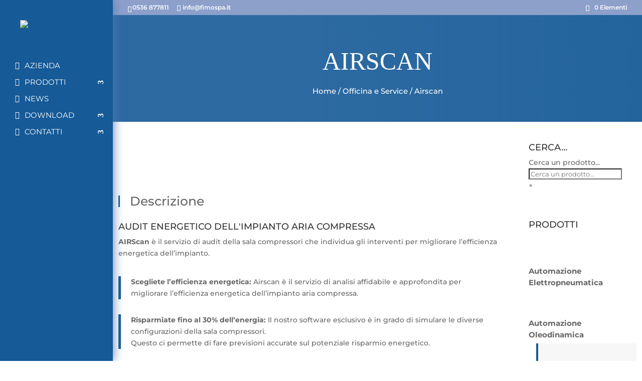

--- FILE ---
content_type: text/html; charset=utf-8
request_url: https://www.google.com/recaptcha/api2/anchor?ar=1&k=6LcDeQEpAAAAAPK1vMTonZedSw--HFOyes1ViFrn&co=aHR0cHM6Ly93d3cuZmltb3NwYS5pdDo0NDM.&hl=en&v=PoyoqOPhxBO7pBk68S4YbpHZ&size=invisible&anchor-ms=20000&execute-ms=30000&cb=xzncdsgl7jg2
body_size: 48560
content:
<!DOCTYPE HTML><html dir="ltr" lang="en"><head><meta http-equiv="Content-Type" content="text/html; charset=UTF-8">
<meta http-equiv="X-UA-Compatible" content="IE=edge">
<title>reCAPTCHA</title>
<style type="text/css">
/* cyrillic-ext */
@font-face {
  font-family: 'Roboto';
  font-style: normal;
  font-weight: 400;
  font-stretch: 100%;
  src: url(//fonts.gstatic.com/s/roboto/v48/KFO7CnqEu92Fr1ME7kSn66aGLdTylUAMa3GUBHMdazTgWw.woff2) format('woff2');
  unicode-range: U+0460-052F, U+1C80-1C8A, U+20B4, U+2DE0-2DFF, U+A640-A69F, U+FE2E-FE2F;
}
/* cyrillic */
@font-face {
  font-family: 'Roboto';
  font-style: normal;
  font-weight: 400;
  font-stretch: 100%;
  src: url(//fonts.gstatic.com/s/roboto/v48/KFO7CnqEu92Fr1ME7kSn66aGLdTylUAMa3iUBHMdazTgWw.woff2) format('woff2');
  unicode-range: U+0301, U+0400-045F, U+0490-0491, U+04B0-04B1, U+2116;
}
/* greek-ext */
@font-face {
  font-family: 'Roboto';
  font-style: normal;
  font-weight: 400;
  font-stretch: 100%;
  src: url(//fonts.gstatic.com/s/roboto/v48/KFO7CnqEu92Fr1ME7kSn66aGLdTylUAMa3CUBHMdazTgWw.woff2) format('woff2');
  unicode-range: U+1F00-1FFF;
}
/* greek */
@font-face {
  font-family: 'Roboto';
  font-style: normal;
  font-weight: 400;
  font-stretch: 100%;
  src: url(//fonts.gstatic.com/s/roboto/v48/KFO7CnqEu92Fr1ME7kSn66aGLdTylUAMa3-UBHMdazTgWw.woff2) format('woff2');
  unicode-range: U+0370-0377, U+037A-037F, U+0384-038A, U+038C, U+038E-03A1, U+03A3-03FF;
}
/* math */
@font-face {
  font-family: 'Roboto';
  font-style: normal;
  font-weight: 400;
  font-stretch: 100%;
  src: url(//fonts.gstatic.com/s/roboto/v48/KFO7CnqEu92Fr1ME7kSn66aGLdTylUAMawCUBHMdazTgWw.woff2) format('woff2');
  unicode-range: U+0302-0303, U+0305, U+0307-0308, U+0310, U+0312, U+0315, U+031A, U+0326-0327, U+032C, U+032F-0330, U+0332-0333, U+0338, U+033A, U+0346, U+034D, U+0391-03A1, U+03A3-03A9, U+03B1-03C9, U+03D1, U+03D5-03D6, U+03F0-03F1, U+03F4-03F5, U+2016-2017, U+2034-2038, U+203C, U+2040, U+2043, U+2047, U+2050, U+2057, U+205F, U+2070-2071, U+2074-208E, U+2090-209C, U+20D0-20DC, U+20E1, U+20E5-20EF, U+2100-2112, U+2114-2115, U+2117-2121, U+2123-214F, U+2190, U+2192, U+2194-21AE, U+21B0-21E5, U+21F1-21F2, U+21F4-2211, U+2213-2214, U+2216-22FF, U+2308-230B, U+2310, U+2319, U+231C-2321, U+2336-237A, U+237C, U+2395, U+239B-23B7, U+23D0, U+23DC-23E1, U+2474-2475, U+25AF, U+25B3, U+25B7, U+25BD, U+25C1, U+25CA, U+25CC, U+25FB, U+266D-266F, U+27C0-27FF, U+2900-2AFF, U+2B0E-2B11, U+2B30-2B4C, U+2BFE, U+3030, U+FF5B, U+FF5D, U+1D400-1D7FF, U+1EE00-1EEFF;
}
/* symbols */
@font-face {
  font-family: 'Roboto';
  font-style: normal;
  font-weight: 400;
  font-stretch: 100%;
  src: url(//fonts.gstatic.com/s/roboto/v48/KFO7CnqEu92Fr1ME7kSn66aGLdTylUAMaxKUBHMdazTgWw.woff2) format('woff2');
  unicode-range: U+0001-000C, U+000E-001F, U+007F-009F, U+20DD-20E0, U+20E2-20E4, U+2150-218F, U+2190, U+2192, U+2194-2199, U+21AF, U+21E6-21F0, U+21F3, U+2218-2219, U+2299, U+22C4-22C6, U+2300-243F, U+2440-244A, U+2460-24FF, U+25A0-27BF, U+2800-28FF, U+2921-2922, U+2981, U+29BF, U+29EB, U+2B00-2BFF, U+4DC0-4DFF, U+FFF9-FFFB, U+10140-1018E, U+10190-1019C, U+101A0, U+101D0-101FD, U+102E0-102FB, U+10E60-10E7E, U+1D2C0-1D2D3, U+1D2E0-1D37F, U+1F000-1F0FF, U+1F100-1F1AD, U+1F1E6-1F1FF, U+1F30D-1F30F, U+1F315, U+1F31C, U+1F31E, U+1F320-1F32C, U+1F336, U+1F378, U+1F37D, U+1F382, U+1F393-1F39F, U+1F3A7-1F3A8, U+1F3AC-1F3AF, U+1F3C2, U+1F3C4-1F3C6, U+1F3CA-1F3CE, U+1F3D4-1F3E0, U+1F3ED, U+1F3F1-1F3F3, U+1F3F5-1F3F7, U+1F408, U+1F415, U+1F41F, U+1F426, U+1F43F, U+1F441-1F442, U+1F444, U+1F446-1F449, U+1F44C-1F44E, U+1F453, U+1F46A, U+1F47D, U+1F4A3, U+1F4B0, U+1F4B3, U+1F4B9, U+1F4BB, U+1F4BF, U+1F4C8-1F4CB, U+1F4D6, U+1F4DA, U+1F4DF, U+1F4E3-1F4E6, U+1F4EA-1F4ED, U+1F4F7, U+1F4F9-1F4FB, U+1F4FD-1F4FE, U+1F503, U+1F507-1F50B, U+1F50D, U+1F512-1F513, U+1F53E-1F54A, U+1F54F-1F5FA, U+1F610, U+1F650-1F67F, U+1F687, U+1F68D, U+1F691, U+1F694, U+1F698, U+1F6AD, U+1F6B2, U+1F6B9-1F6BA, U+1F6BC, U+1F6C6-1F6CF, U+1F6D3-1F6D7, U+1F6E0-1F6EA, U+1F6F0-1F6F3, U+1F6F7-1F6FC, U+1F700-1F7FF, U+1F800-1F80B, U+1F810-1F847, U+1F850-1F859, U+1F860-1F887, U+1F890-1F8AD, U+1F8B0-1F8BB, U+1F8C0-1F8C1, U+1F900-1F90B, U+1F93B, U+1F946, U+1F984, U+1F996, U+1F9E9, U+1FA00-1FA6F, U+1FA70-1FA7C, U+1FA80-1FA89, U+1FA8F-1FAC6, U+1FACE-1FADC, U+1FADF-1FAE9, U+1FAF0-1FAF8, U+1FB00-1FBFF;
}
/* vietnamese */
@font-face {
  font-family: 'Roboto';
  font-style: normal;
  font-weight: 400;
  font-stretch: 100%;
  src: url(//fonts.gstatic.com/s/roboto/v48/KFO7CnqEu92Fr1ME7kSn66aGLdTylUAMa3OUBHMdazTgWw.woff2) format('woff2');
  unicode-range: U+0102-0103, U+0110-0111, U+0128-0129, U+0168-0169, U+01A0-01A1, U+01AF-01B0, U+0300-0301, U+0303-0304, U+0308-0309, U+0323, U+0329, U+1EA0-1EF9, U+20AB;
}
/* latin-ext */
@font-face {
  font-family: 'Roboto';
  font-style: normal;
  font-weight: 400;
  font-stretch: 100%;
  src: url(//fonts.gstatic.com/s/roboto/v48/KFO7CnqEu92Fr1ME7kSn66aGLdTylUAMa3KUBHMdazTgWw.woff2) format('woff2');
  unicode-range: U+0100-02BA, U+02BD-02C5, U+02C7-02CC, U+02CE-02D7, U+02DD-02FF, U+0304, U+0308, U+0329, U+1D00-1DBF, U+1E00-1E9F, U+1EF2-1EFF, U+2020, U+20A0-20AB, U+20AD-20C0, U+2113, U+2C60-2C7F, U+A720-A7FF;
}
/* latin */
@font-face {
  font-family: 'Roboto';
  font-style: normal;
  font-weight: 400;
  font-stretch: 100%;
  src: url(//fonts.gstatic.com/s/roboto/v48/KFO7CnqEu92Fr1ME7kSn66aGLdTylUAMa3yUBHMdazQ.woff2) format('woff2');
  unicode-range: U+0000-00FF, U+0131, U+0152-0153, U+02BB-02BC, U+02C6, U+02DA, U+02DC, U+0304, U+0308, U+0329, U+2000-206F, U+20AC, U+2122, U+2191, U+2193, U+2212, U+2215, U+FEFF, U+FFFD;
}
/* cyrillic-ext */
@font-face {
  font-family: 'Roboto';
  font-style: normal;
  font-weight: 500;
  font-stretch: 100%;
  src: url(//fonts.gstatic.com/s/roboto/v48/KFO7CnqEu92Fr1ME7kSn66aGLdTylUAMa3GUBHMdazTgWw.woff2) format('woff2');
  unicode-range: U+0460-052F, U+1C80-1C8A, U+20B4, U+2DE0-2DFF, U+A640-A69F, U+FE2E-FE2F;
}
/* cyrillic */
@font-face {
  font-family: 'Roboto';
  font-style: normal;
  font-weight: 500;
  font-stretch: 100%;
  src: url(//fonts.gstatic.com/s/roboto/v48/KFO7CnqEu92Fr1ME7kSn66aGLdTylUAMa3iUBHMdazTgWw.woff2) format('woff2');
  unicode-range: U+0301, U+0400-045F, U+0490-0491, U+04B0-04B1, U+2116;
}
/* greek-ext */
@font-face {
  font-family: 'Roboto';
  font-style: normal;
  font-weight: 500;
  font-stretch: 100%;
  src: url(//fonts.gstatic.com/s/roboto/v48/KFO7CnqEu92Fr1ME7kSn66aGLdTylUAMa3CUBHMdazTgWw.woff2) format('woff2');
  unicode-range: U+1F00-1FFF;
}
/* greek */
@font-face {
  font-family: 'Roboto';
  font-style: normal;
  font-weight: 500;
  font-stretch: 100%;
  src: url(//fonts.gstatic.com/s/roboto/v48/KFO7CnqEu92Fr1ME7kSn66aGLdTylUAMa3-UBHMdazTgWw.woff2) format('woff2');
  unicode-range: U+0370-0377, U+037A-037F, U+0384-038A, U+038C, U+038E-03A1, U+03A3-03FF;
}
/* math */
@font-face {
  font-family: 'Roboto';
  font-style: normal;
  font-weight: 500;
  font-stretch: 100%;
  src: url(//fonts.gstatic.com/s/roboto/v48/KFO7CnqEu92Fr1ME7kSn66aGLdTylUAMawCUBHMdazTgWw.woff2) format('woff2');
  unicode-range: U+0302-0303, U+0305, U+0307-0308, U+0310, U+0312, U+0315, U+031A, U+0326-0327, U+032C, U+032F-0330, U+0332-0333, U+0338, U+033A, U+0346, U+034D, U+0391-03A1, U+03A3-03A9, U+03B1-03C9, U+03D1, U+03D5-03D6, U+03F0-03F1, U+03F4-03F5, U+2016-2017, U+2034-2038, U+203C, U+2040, U+2043, U+2047, U+2050, U+2057, U+205F, U+2070-2071, U+2074-208E, U+2090-209C, U+20D0-20DC, U+20E1, U+20E5-20EF, U+2100-2112, U+2114-2115, U+2117-2121, U+2123-214F, U+2190, U+2192, U+2194-21AE, U+21B0-21E5, U+21F1-21F2, U+21F4-2211, U+2213-2214, U+2216-22FF, U+2308-230B, U+2310, U+2319, U+231C-2321, U+2336-237A, U+237C, U+2395, U+239B-23B7, U+23D0, U+23DC-23E1, U+2474-2475, U+25AF, U+25B3, U+25B7, U+25BD, U+25C1, U+25CA, U+25CC, U+25FB, U+266D-266F, U+27C0-27FF, U+2900-2AFF, U+2B0E-2B11, U+2B30-2B4C, U+2BFE, U+3030, U+FF5B, U+FF5D, U+1D400-1D7FF, U+1EE00-1EEFF;
}
/* symbols */
@font-face {
  font-family: 'Roboto';
  font-style: normal;
  font-weight: 500;
  font-stretch: 100%;
  src: url(//fonts.gstatic.com/s/roboto/v48/KFO7CnqEu92Fr1ME7kSn66aGLdTylUAMaxKUBHMdazTgWw.woff2) format('woff2');
  unicode-range: U+0001-000C, U+000E-001F, U+007F-009F, U+20DD-20E0, U+20E2-20E4, U+2150-218F, U+2190, U+2192, U+2194-2199, U+21AF, U+21E6-21F0, U+21F3, U+2218-2219, U+2299, U+22C4-22C6, U+2300-243F, U+2440-244A, U+2460-24FF, U+25A0-27BF, U+2800-28FF, U+2921-2922, U+2981, U+29BF, U+29EB, U+2B00-2BFF, U+4DC0-4DFF, U+FFF9-FFFB, U+10140-1018E, U+10190-1019C, U+101A0, U+101D0-101FD, U+102E0-102FB, U+10E60-10E7E, U+1D2C0-1D2D3, U+1D2E0-1D37F, U+1F000-1F0FF, U+1F100-1F1AD, U+1F1E6-1F1FF, U+1F30D-1F30F, U+1F315, U+1F31C, U+1F31E, U+1F320-1F32C, U+1F336, U+1F378, U+1F37D, U+1F382, U+1F393-1F39F, U+1F3A7-1F3A8, U+1F3AC-1F3AF, U+1F3C2, U+1F3C4-1F3C6, U+1F3CA-1F3CE, U+1F3D4-1F3E0, U+1F3ED, U+1F3F1-1F3F3, U+1F3F5-1F3F7, U+1F408, U+1F415, U+1F41F, U+1F426, U+1F43F, U+1F441-1F442, U+1F444, U+1F446-1F449, U+1F44C-1F44E, U+1F453, U+1F46A, U+1F47D, U+1F4A3, U+1F4B0, U+1F4B3, U+1F4B9, U+1F4BB, U+1F4BF, U+1F4C8-1F4CB, U+1F4D6, U+1F4DA, U+1F4DF, U+1F4E3-1F4E6, U+1F4EA-1F4ED, U+1F4F7, U+1F4F9-1F4FB, U+1F4FD-1F4FE, U+1F503, U+1F507-1F50B, U+1F50D, U+1F512-1F513, U+1F53E-1F54A, U+1F54F-1F5FA, U+1F610, U+1F650-1F67F, U+1F687, U+1F68D, U+1F691, U+1F694, U+1F698, U+1F6AD, U+1F6B2, U+1F6B9-1F6BA, U+1F6BC, U+1F6C6-1F6CF, U+1F6D3-1F6D7, U+1F6E0-1F6EA, U+1F6F0-1F6F3, U+1F6F7-1F6FC, U+1F700-1F7FF, U+1F800-1F80B, U+1F810-1F847, U+1F850-1F859, U+1F860-1F887, U+1F890-1F8AD, U+1F8B0-1F8BB, U+1F8C0-1F8C1, U+1F900-1F90B, U+1F93B, U+1F946, U+1F984, U+1F996, U+1F9E9, U+1FA00-1FA6F, U+1FA70-1FA7C, U+1FA80-1FA89, U+1FA8F-1FAC6, U+1FACE-1FADC, U+1FADF-1FAE9, U+1FAF0-1FAF8, U+1FB00-1FBFF;
}
/* vietnamese */
@font-face {
  font-family: 'Roboto';
  font-style: normal;
  font-weight: 500;
  font-stretch: 100%;
  src: url(//fonts.gstatic.com/s/roboto/v48/KFO7CnqEu92Fr1ME7kSn66aGLdTylUAMa3OUBHMdazTgWw.woff2) format('woff2');
  unicode-range: U+0102-0103, U+0110-0111, U+0128-0129, U+0168-0169, U+01A0-01A1, U+01AF-01B0, U+0300-0301, U+0303-0304, U+0308-0309, U+0323, U+0329, U+1EA0-1EF9, U+20AB;
}
/* latin-ext */
@font-face {
  font-family: 'Roboto';
  font-style: normal;
  font-weight: 500;
  font-stretch: 100%;
  src: url(//fonts.gstatic.com/s/roboto/v48/KFO7CnqEu92Fr1ME7kSn66aGLdTylUAMa3KUBHMdazTgWw.woff2) format('woff2');
  unicode-range: U+0100-02BA, U+02BD-02C5, U+02C7-02CC, U+02CE-02D7, U+02DD-02FF, U+0304, U+0308, U+0329, U+1D00-1DBF, U+1E00-1E9F, U+1EF2-1EFF, U+2020, U+20A0-20AB, U+20AD-20C0, U+2113, U+2C60-2C7F, U+A720-A7FF;
}
/* latin */
@font-face {
  font-family: 'Roboto';
  font-style: normal;
  font-weight: 500;
  font-stretch: 100%;
  src: url(//fonts.gstatic.com/s/roboto/v48/KFO7CnqEu92Fr1ME7kSn66aGLdTylUAMa3yUBHMdazQ.woff2) format('woff2');
  unicode-range: U+0000-00FF, U+0131, U+0152-0153, U+02BB-02BC, U+02C6, U+02DA, U+02DC, U+0304, U+0308, U+0329, U+2000-206F, U+20AC, U+2122, U+2191, U+2193, U+2212, U+2215, U+FEFF, U+FFFD;
}
/* cyrillic-ext */
@font-face {
  font-family: 'Roboto';
  font-style: normal;
  font-weight: 900;
  font-stretch: 100%;
  src: url(//fonts.gstatic.com/s/roboto/v48/KFO7CnqEu92Fr1ME7kSn66aGLdTylUAMa3GUBHMdazTgWw.woff2) format('woff2');
  unicode-range: U+0460-052F, U+1C80-1C8A, U+20B4, U+2DE0-2DFF, U+A640-A69F, U+FE2E-FE2F;
}
/* cyrillic */
@font-face {
  font-family: 'Roboto';
  font-style: normal;
  font-weight: 900;
  font-stretch: 100%;
  src: url(//fonts.gstatic.com/s/roboto/v48/KFO7CnqEu92Fr1ME7kSn66aGLdTylUAMa3iUBHMdazTgWw.woff2) format('woff2');
  unicode-range: U+0301, U+0400-045F, U+0490-0491, U+04B0-04B1, U+2116;
}
/* greek-ext */
@font-face {
  font-family: 'Roboto';
  font-style: normal;
  font-weight: 900;
  font-stretch: 100%;
  src: url(//fonts.gstatic.com/s/roboto/v48/KFO7CnqEu92Fr1ME7kSn66aGLdTylUAMa3CUBHMdazTgWw.woff2) format('woff2');
  unicode-range: U+1F00-1FFF;
}
/* greek */
@font-face {
  font-family: 'Roboto';
  font-style: normal;
  font-weight: 900;
  font-stretch: 100%;
  src: url(//fonts.gstatic.com/s/roboto/v48/KFO7CnqEu92Fr1ME7kSn66aGLdTylUAMa3-UBHMdazTgWw.woff2) format('woff2');
  unicode-range: U+0370-0377, U+037A-037F, U+0384-038A, U+038C, U+038E-03A1, U+03A3-03FF;
}
/* math */
@font-face {
  font-family: 'Roboto';
  font-style: normal;
  font-weight: 900;
  font-stretch: 100%;
  src: url(//fonts.gstatic.com/s/roboto/v48/KFO7CnqEu92Fr1ME7kSn66aGLdTylUAMawCUBHMdazTgWw.woff2) format('woff2');
  unicode-range: U+0302-0303, U+0305, U+0307-0308, U+0310, U+0312, U+0315, U+031A, U+0326-0327, U+032C, U+032F-0330, U+0332-0333, U+0338, U+033A, U+0346, U+034D, U+0391-03A1, U+03A3-03A9, U+03B1-03C9, U+03D1, U+03D5-03D6, U+03F0-03F1, U+03F4-03F5, U+2016-2017, U+2034-2038, U+203C, U+2040, U+2043, U+2047, U+2050, U+2057, U+205F, U+2070-2071, U+2074-208E, U+2090-209C, U+20D0-20DC, U+20E1, U+20E5-20EF, U+2100-2112, U+2114-2115, U+2117-2121, U+2123-214F, U+2190, U+2192, U+2194-21AE, U+21B0-21E5, U+21F1-21F2, U+21F4-2211, U+2213-2214, U+2216-22FF, U+2308-230B, U+2310, U+2319, U+231C-2321, U+2336-237A, U+237C, U+2395, U+239B-23B7, U+23D0, U+23DC-23E1, U+2474-2475, U+25AF, U+25B3, U+25B7, U+25BD, U+25C1, U+25CA, U+25CC, U+25FB, U+266D-266F, U+27C0-27FF, U+2900-2AFF, U+2B0E-2B11, U+2B30-2B4C, U+2BFE, U+3030, U+FF5B, U+FF5D, U+1D400-1D7FF, U+1EE00-1EEFF;
}
/* symbols */
@font-face {
  font-family: 'Roboto';
  font-style: normal;
  font-weight: 900;
  font-stretch: 100%;
  src: url(//fonts.gstatic.com/s/roboto/v48/KFO7CnqEu92Fr1ME7kSn66aGLdTylUAMaxKUBHMdazTgWw.woff2) format('woff2');
  unicode-range: U+0001-000C, U+000E-001F, U+007F-009F, U+20DD-20E0, U+20E2-20E4, U+2150-218F, U+2190, U+2192, U+2194-2199, U+21AF, U+21E6-21F0, U+21F3, U+2218-2219, U+2299, U+22C4-22C6, U+2300-243F, U+2440-244A, U+2460-24FF, U+25A0-27BF, U+2800-28FF, U+2921-2922, U+2981, U+29BF, U+29EB, U+2B00-2BFF, U+4DC0-4DFF, U+FFF9-FFFB, U+10140-1018E, U+10190-1019C, U+101A0, U+101D0-101FD, U+102E0-102FB, U+10E60-10E7E, U+1D2C0-1D2D3, U+1D2E0-1D37F, U+1F000-1F0FF, U+1F100-1F1AD, U+1F1E6-1F1FF, U+1F30D-1F30F, U+1F315, U+1F31C, U+1F31E, U+1F320-1F32C, U+1F336, U+1F378, U+1F37D, U+1F382, U+1F393-1F39F, U+1F3A7-1F3A8, U+1F3AC-1F3AF, U+1F3C2, U+1F3C4-1F3C6, U+1F3CA-1F3CE, U+1F3D4-1F3E0, U+1F3ED, U+1F3F1-1F3F3, U+1F3F5-1F3F7, U+1F408, U+1F415, U+1F41F, U+1F426, U+1F43F, U+1F441-1F442, U+1F444, U+1F446-1F449, U+1F44C-1F44E, U+1F453, U+1F46A, U+1F47D, U+1F4A3, U+1F4B0, U+1F4B3, U+1F4B9, U+1F4BB, U+1F4BF, U+1F4C8-1F4CB, U+1F4D6, U+1F4DA, U+1F4DF, U+1F4E3-1F4E6, U+1F4EA-1F4ED, U+1F4F7, U+1F4F9-1F4FB, U+1F4FD-1F4FE, U+1F503, U+1F507-1F50B, U+1F50D, U+1F512-1F513, U+1F53E-1F54A, U+1F54F-1F5FA, U+1F610, U+1F650-1F67F, U+1F687, U+1F68D, U+1F691, U+1F694, U+1F698, U+1F6AD, U+1F6B2, U+1F6B9-1F6BA, U+1F6BC, U+1F6C6-1F6CF, U+1F6D3-1F6D7, U+1F6E0-1F6EA, U+1F6F0-1F6F3, U+1F6F7-1F6FC, U+1F700-1F7FF, U+1F800-1F80B, U+1F810-1F847, U+1F850-1F859, U+1F860-1F887, U+1F890-1F8AD, U+1F8B0-1F8BB, U+1F8C0-1F8C1, U+1F900-1F90B, U+1F93B, U+1F946, U+1F984, U+1F996, U+1F9E9, U+1FA00-1FA6F, U+1FA70-1FA7C, U+1FA80-1FA89, U+1FA8F-1FAC6, U+1FACE-1FADC, U+1FADF-1FAE9, U+1FAF0-1FAF8, U+1FB00-1FBFF;
}
/* vietnamese */
@font-face {
  font-family: 'Roboto';
  font-style: normal;
  font-weight: 900;
  font-stretch: 100%;
  src: url(//fonts.gstatic.com/s/roboto/v48/KFO7CnqEu92Fr1ME7kSn66aGLdTylUAMa3OUBHMdazTgWw.woff2) format('woff2');
  unicode-range: U+0102-0103, U+0110-0111, U+0128-0129, U+0168-0169, U+01A0-01A1, U+01AF-01B0, U+0300-0301, U+0303-0304, U+0308-0309, U+0323, U+0329, U+1EA0-1EF9, U+20AB;
}
/* latin-ext */
@font-face {
  font-family: 'Roboto';
  font-style: normal;
  font-weight: 900;
  font-stretch: 100%;
  src: url(//fonts.gstatic.com/s/roboto/v48/KFO7CnqEu92Fr1ME7kSn66aGLdTylUAMa3KUBHMdazTgWw.woff2) format('woff2');
  unicode-range: U+0100-02BA, U+02BD-02C5, U+02C7-02CC, U+02CE-02D7, U+02DD-02FF, U+0304, U+0308, U+0329, U+1D00-1DBF, U+1E00-1E9F, U+1EF2-1EFF, U+2020, U+20A0-20AB, U+20AD-20C0, U+2113, U+2C60-2C7F, U+A720-A7FF;
}
/* latin */
@font-face {
  font-family: 'Roboto';
  font-style: normal;
  font-weight: 900;
  font-stretch: 100%;
  src: url(//fonts.gstatic.com/s/roboto/v48/KFO7CnqEu92Fr1ME7kSn66aGLdTylUAMa3yUBHMdazQ.woff2) format('woff2');
  unicode-range: U+0000-00FF, U+0131, U+0152-0153, U+02BB-02BC, U+02C6, U+02DA, U+02DC, U+0304, U+0308, U+0329, U+2000-206F, U+20AC, U+2122, U+2191, U+2193, U+2212, U+2215, U+FEFF, U+FFFD;
}

</style>
<link rel="stylesheet" type="text/css" href="https://www.gstatic.com/recaptcha/releases/PoyoqOPhxBO7pBk68S4YbpHZ/styles__ltr.css">
<script nonce="F-UJ4Qtjtgmlv7nNM2BR1g" type="text/javascript">window['__recaptcha_api'] = 'https://www.google.com/recaptcha/api2/';</script>
<script type="text/javascript" src="https://www.gstatic.com/recaptcha/releases/PoyoqOPhxBO7pBk68S4YbpHZ/recaptcha__en.js" nonce="F-UJ4Qtjtgmlv7nNM2BR1g">
      
    </script></head>
<body><div id="rc-anchor-alert" class="rc-anchor-alert"></div>
<input type="hidden" id="recaptcha-token" value="[base64]">
<script type="text/javascript" nonce="F-UJ4Qtjtgmlv7nNM2BR1g">
      recaptcha.anchor.Main.init("[\x22ainput\x22,[\x22bgdata\x22,\x22\x22,\[base64]/[base64]/[base64]/KE4oMTI0LHYsdi5HKSxMWihsLHYpKTpOKDEyNCx2LGwpLFYpLHYpLFQpKSxGKDE3MSx2KX0scjc9ZnVuY3Rpb24obCl7cmV0dXJuIGx9LEM9ZnVuY3Rpb24obCxWLHYpe04odixsLFYpLFZbYWtdPTI3OTZ9LG49ZnVuY3Rpb24obCxWKXtWLlg9KChWLlg/[base64]/[base64]/[base64]/[base64]/[base64]/[base64]/[base64]/[base64]/[base64]/[base64]/[base64]\\u003d\x22,\[base64]\x22,\x22fMKoBsOnfEoKwpQIw6JMC1TChWnCjVzCm8O5w5QLYsOuWUM+wpEUIsOJAAA8w5bCmcKOw5TCjsKMw5M0Q8O5wrHDgwbDkMOfY8OqLznCjMOsbzTCksK4w7lUwp7CvsOPwpItDiDCn8KNZCE4w67CqRJMw4/DgwBVSnE6w4VuwphUZMOAL2nCiXfDkcOnwpnClCtVw7TDvcKNw5jCssOSSsOhVVHClcKKwpTCu8OGw4ZEwpzCkzsMVWVtw5LDrsK8PAkCBsK5w7RiXFnCoMOSEF7CpHtZwqE/wq52w4JBHCMuw6/DlsKUUjPDmTguwq/[base64]/ChMK+wqXChMOcwrFrWVQFIhQPbGcNXMOgwpHCiS/Dk0swwoB1w5bDl8KSw64Gw7PClMK1aQAlw4YRYcKAZDzDtsOvBsKraTtcw6jDlSvDscK+Q0QfAcOGwpPDmQUAwpDDqsOhw412w5zCpAhbPcKtRsO7DHLDhMKJW1RRwrMIYMO5Pm/[base64]/wpzCs8OSw6vDljDDjMOYw6bCgEwSOjTCmcOCw7d4WMOrw6xnw63CoSRWw4FNQ2xxKMOLwoZvwpDCt8K5w5R+f8KDHcOLecKRBmxPw6wZw5/CnMO8w5/CsU7CnkJ4aEI2w5rCnSQ9w79bKcKFwrB+f8OGKRd9TEAlasK+wrrChB4xOMKZwrJtWsOePMKOwpDDk3QWw4/CvsK/wrdww50+S8OXwpzCujDCncKZwpjDrsOOUsKlajfDiTHCkCPDhcK8wp/Cs8Oxw7hiwrs+w7nDtVDCtMOMwoLCm17DmcKnfGsUwqI4w7tDVsKxwpI/[base64]/wo3ChMOoVHvCg8OJI3TCqsKKV8OFwqEKXhfCvMK/wobDv8OWc8Kww6Fcw5EpAxQ4J3Jgw4rCgsOMY3JNA8OEw4zCu8K2wqx/wr7DimhbCcKAw6pJFzbCmcKfw4LDrVvDlhzDicKtw5lKZzYqw5MIw57CjsKdwpNmw4nDqgE6wovCm8OxJVd8wpRnw7Ajw7EmwrtxOcOhw4h9XG47KGXCskkCRVolw47Cg0FkA1vDgArDrsO/[base64]/Dj1dcfCPDkMOsHcKEwpIfcsKdIsKLaMK4wpMxRg8tWiXCjcKBw4U8wpPCj8KwwqkLwpNRw69pNsKrw4UWS8Kdw6UfP0PDmDV3Ag/Cm1XCqgQKw4zCuzvDoMKvw77CoRArS8KHdmM7YcOQY8OIwrHClMODw7Amw4jCpMOLfWnDpGFuwq7DsHpTUcK2wrlYwozCig3CqHJgX2cSw6nDgcOtw7lmwpU1w7/DusKaIi/DosK6wrITwoMJPcO7VSDCncOVwpzDu8O0wo7Dr0YMw5PDvzcVwpYscyrCisOuLQNiVgwpE8O+ZsOEEFJGMcKew6rDmVstwqwYFRTDlExdwrrCpEnDmsKbJgdWw6zChVd/wqTCqCt1eD3DrA/CnzzCmMOfwqXDt8O5WlLDqj3DpsOoAw1Nw7XCnl9Nwq4absKXNMKqaglnw4VtbcKdAEQ2wrJgwq3DksKtFsOIcwbCslXCvwzCsGrDhMOcw7LDusObwr57FsOZPXVhTXkyNiDCu2rCgQDCt1bDrH4AXcKANcK3wpHCrzvDjlfDj8KcZB/DvsKrJsKawpPDhMK9T8K9KcKmw6U5AUAhw6fDsWPCusKVw6XCky/CmmvDjSNkw7fCqsKxwqAKf8KDw5PDrGjDtMO1IS7DjMO9woIOSztQM8KvZ018w5BOYsOnwq3CqcKeKcObw6/DjsKKwpTDhjJrw45Lw4cDwoPChsOMRHTCsAbCp8KlSS4WwohLw5J8HsKScDUbwqPChMOow7Q4LSs/[base64]/Ci8K+fjLDrMKKI8K0w4U4RkQHCVXCicOTw4jDicKDwpDDrRN/OFF8aSPCg8KdZ8OSdMKfwqPDjMOYwpoSbsKHM8OFw4LDgMKRw5PClw4QYsK7Ni0yBsKdw40fXcKlXsKnw7XCk8OlFDtZKzXDhcOrd8OFJVUZDEjDo8OxEHlQPms1wqZnw4waJ8O6wp4Cw4/CtSYiSDjCtcKpw7E5wrsICgodw4PDgsKDEcKxchDCpcO8w7jCtsOxw73DqMOtw7rCkzjDmMOIwoIZwqzDlMKNTWfCgB1/TMKDwq/[base64]/CoHBFDmfCicKjHMOKLzIDw6vCn3LDsmVuwqIfw77CosO/awFwAXJ/acO/cMKDbMKVw73ChcKewrE5wqpaDnzCoMODYAJFwqPCrMKiSzUNZ8KyADbCgVAPw7EqYsOcw6orwp9vN1RiDAQSwrASC8K1w47DqGU/UzjDmsKKeEDCpMOEw4xMJzJCGHbDo27CssKJw6/DosKmLsOVw64mw6fCi8KVDcOPWsK1BAdMw45XaMOlw6FqwpXCjEzDp8OYOcKUw7jDgG7CoD/CuMKRRydNw6dGLiLCnlHDsSbCi8KOFwJVwpXDgnfCk8OWwqTDgsKxPHgWT8OUw4nCinnDtcOWDW8EwqMgwoPDsQDDuB5SV8OCw4XCs8K8J3/DjMOGYDDDhMODCQTCvcObWXvCtEkeDsK7YcOVwr/CkcOfwrjCngjChMKfwpN0BsOLwq9Rw6TDiVHCmXLDmsOONlHCjQvChMOqN1PDoMOlwqjCgUlFKsOuRlLDjsOXS8KOX8K2w61DwpdWwqXDjMKkwozCr8OJwrccwqfDisOswovDuEHDgnVQIA9KUBRWwpBbI8OjwqNsw7vDrHI/UG/[base64]/DsBNfwodUGx/CjsOQZsOICcKzXMK1w7fCtW91w4DDu8Ktwp4dw5HCglvDk8OvZcKjw60ow6vCtyrCs3x5fwrCpMKXw5BjdGHCnTjDu8KBYxrDlmA7Lm/Dty7Dg8OWwoESaghtHcOZw4fChW98wq/Cr8O8w7ESwrp5w4EqwocyLMKBwoTClMOCw44uFwpPXsKcan/[base64]/DrcKjw4DDuMO3dMOLYhYUAsOcQUlHKXkhw4Jkw4XDth7Crn/DmcOKDVrDpxXCoMOlCcK6wrLCmcO2w6tSwrfDpknCmVswVW9Bw77DhC7DssOIw7/Ci8KlXMObw5IWHSZCwoQoGkNRMDgTNcOpJlfDlcKkcRAuwqU/w7HDicK/fcKyajjCoxILw7JUH2DDrCMtZsOtwoHDtkXCrGNAXMO2UghQwonDlUA7w5g6fMOswqfCncOsHcOTw5/Cn1fDvDNuw69Kw4/DksOTwrY8QsKFw5bDl8Ksw581JsO3W8O4MVfCnzHCt8Kfw6RCY8OvGMKVw4UoE8KGw7/Clns0w77DmgvDgh4+PjBRwpwJfcK/w5nDhH7DjsOiwqbDrwgqKsO2b8KZT1TDlTfCtB4eCA/CgVdfGsOCFxDDhsOjwpNcOn3CokjClCDCtsOYPsKgZcKTw7jCqcKFwr8zEBlbwr3CmsKYCsOZJgt6w6I2w4fDrCcgw47CssKKwqbCkMOKw4oVJVJHDcOFfcK+w4/DvsOWTxrCncKWw5AEKMOdwo10wqs9w7nCr8KKKcK+ET5zcsK0NAHCmcKdcVJdwo5Kw7tmacKSScKnPEl6w6Ezwr/Ci8KWP3DDksKXwrjCuml5EsKaaH4BYcOzHGXDkcONfMK7OcKrA3bDmyzCvsKlPFhhSVdEw7MjMzRPw4bDg1DClxDClBDDgyM3J8OnHnYtwpxzwpLDhsKdw4nDncKSTjxPw4PCoCtWw7QDRyR7UTnCgwXCj03CqcOIwoFhw53CncO/[base64]/DtFFsLsKkw6Y/bsO0w5bCqw0Mw4PCusKQFQVcwrI9C8O2NMK7wrR/GHfDnFhsa8OyAijCosKrI8OeRmHDoizCq8OEVlAPw45Gw6/[base64]/DnxPCr8K8Nk0sw5YxL8K2w7RRIGbDj0zCpAkywrrDvBbDhFPClcKwScOWwrhZwpXCjE7Cm1rDpcK7Bw/DpsO1AsKfw4DDni0zJ3HCkMO2YkbCgGVjw6DDtsK5XXrDqcOYwoMGwosUPMK/[base64]/w6xww77CrsO0wp8Kw4x6XDAXwo8qLMObQcOEF8Kjwoclw6szwqfDihfDrsKGX8K5w43CtcOBwr17SnLDrSDCocO+w6XCoSYdNX1awpAvCcKSw6d/VcOzwqIOwpxqVMO7EzdbwonDmsKeKcOxw4xCZBDCq1zCiFrCmi4cfT/CmnLCgMOkYlkaw61AwpvCvWlYax85aMKuHHrCnsOZRcOqwohrA8OOw4srw4TDuMOPw6VHw7gIw5E/UcKLw6s4KEjCiTgDwqNnw7nCg8OZIjcuUsOSTAHDpFrCqCpmJh4fwq1ZwoXCiyfDpyLDtXhxw43CkE/DgmZEwphWwrjDiwnDgcOlw606BG06McKAwozCgcO4w67DlsO0wrTClEcZWMOKw6VWw43DgsKoAU1kw6fDp0Q/acKUw4zCpcOKBsOJwrZiI8KNJMKRRlFuw5sALsOSw5TDlCPCosO2bhEhSDY/w5/Ck0FXwoHDvTRSRMOqwocuFcOQwp/DsUnDk8KFwqrDq1lbAwDDksKXLHHDhXJZDTXDoMKiwpbDjcOJwoHCoxXCssKQKyfCkMK6wrgyw6nDlE5pwpQAOsKodsK1w6/[base64]/[base64]/[base64]/DucOmdjjCi2/CicORAsOhw4zClFIUwonCgsO4w6bDncK2w6DCh387F8OQD1cxw5LCtcK8wp7DgcOjwqjDj8OYwrcDw4FcS8KMw7bCiAIFHFh8w5YyX8KnwpzCqsKrw4JzwprCm8O/MsKTwpDCksKDUnDDqcObwqNjw7Frw6pCWS0PwqlWYHokJ8OibSzCvgd9LV9Ww47ChcOYLsO8QsOJwr4fw4Blw7zCm8K1wrPCq8KFLg/Dr3bDoCtUcT/Cu8OnwpcmZzBIw7HCgkJTwovCncKvfsKHwoBIwr1+wrkNwoxbwp/CgULCmkrCkgrDoCHDrEhrGcKeEMKVfm3Dlg/[base64]/[base64]/DjDIXV8KCw7EQf8OPHcOxYMKNdhJtE8KSD8OPQ1AnRU1/wp9ZwoHClysJUcO+WFsNwoAtIUbCk0HDiMO3wqYowqfCn8KswpnDnybDp1gewpMqb8Kswpxtw7vDvMOvF8KWw6fCk2cYw5c6C8KIw6MCW2Qfw47CvMKJHsOhw7UUTSbCvMK5TcKLw4jDv8OAw71PVcOrwovCmcKzbsKbUh/DvcOywqjCpAzDjBXCsMK5wo7CucOzUsKAwpPCmMOiS0bCrCPDkSPDhsOowqNrwoTDnCY4wo9iwpoITMKywprDsyXDgcKnBcKCDBBQOMK6OyXDgcOXNRQ0GcKXD8KRw7VqwqnClRpeFMO7wpMUb3rDt8Olw6nCgcKhwrF+w6/[base64]/DmU/CjMKwVsKxwpgCw75/w6x1e37Cnxt8I3ACWlXCnSDDisOQwrsVwqDCo8OmesKiw5kHw6vDk2jDrwLDvyh0ZypmAcOOBmJnwqzCkFFrOcOzw6NhHEnDsmRvw74Tw61hcA/DhQQGw5rDpcKjwodSOcKNw6QqWiHDrTNBZ3AEwqPDqMKWan92w7TDk8Ktw5/Ci8OdEcKHw4fDtcONw59fw4/CmsOWw6UtwoXCucOJw53DhlhtwrDCqxrDgMKXb2PCqCfCmE/[base64]/DhAHCjcOeRhAGw619w6ATwqsNQMKewr4XQsKFwrXCncK/ecKrcyx/wrDCrsKZPj5jAn3CiMOqw5fDhAjDgxzCv8K0MDHDt8Ovwq/Cq0g4UcOGwqIJFmw1XMODwpnDrA7DlConwqx+O8KaQBUQwpbDuMOaFGMiTlfDo8KIAiXCqRbCrsOCNcOKdjghwpwKBcKZwpHDpiB7PsO4PcOwL0rCpMKiwqVbw5PDjF/DhMKcw6w7XCwEw53Dg8Opwrxvw5o0GsKTQWZ0wqbDgMONJ0nDkHHCojoIEMOvwodjTsO7XkYqw7HDnip7FsKMVsOCwr/DksOJFMK7wp3Dik7CqsO/C24eTxcnd1/DkybDosK1PsKQVMORfTvCrG4mMQE7HsKGwqkUw7LCvThLHwl/SsOWw7phRmdOVC9Zw5ISwqYXLlx7NMKvw6N9wq0zTVlKCEp0LxTDt8O3CWQRwpvDscK2I8KEVEnDsgDCrhcXFwPDu8KnbcKdTMOVwrDDkk7Dui5Xw7HDjAHCo8KUwpY8UsO4w7F1wqcvwo/[base64]/w7vDksO1K2bCkMKKw63CnTjDpMK0w5bDtcK2wq5wwppKSGBkw4/CuwdrX8K/wqfCucKcRsKiw7bDrMKowpdkZX5ALMKOFMKWw54dC8OuEMOPD8OQw6HDiF7DglTDgcKKw7DCvsKhwqdyTsOdwqLDtlMlLDbCjyYVw7cZwqM/worCpg3CscO/w6nCrVJZwoLCiMOqLw/[base64]/Di8OJw4nDiGVwRRZgagwWGCzDnsKLw6rChcO4bjB0Kh/[base64]/Dv8Oaw5nCo8Klw5A6SlVawo/DrmgYb2/Ctw8swrplwp7DnSlYw7IxQgJGw4JnwozDn8KBwoDDiz5Rw40+G8KjwqY+CMKdw6PCrsKwZcKKw4YDbkoKw6zDsMOLXzDDhcOxw7AJw5vCgWw4wp4WZ8K/wpbDpsK9K8OHRxTDmwY8dA/DkMO4FCDDnBfCoMKkwrrCtMO3w7xMFQvCj2DDp1YWwqFkE8K6CcKGWkrDmsKUwrkpwpZKT03ClmvCrcKUGwpgACckNnHDh8KGwp0Cw5TCt8KwwqMtBQUBGm8tUMOKJcO5w4V2V8KLw5EXwqluw7zDiRvCpU7CgsKmT1oiw5/[base64]/[base64]/[base64]/DgU1lYW3Dshl3w7QzNsOMw451w7xHwrAnw7o4w41JFcKTw60Uw5rDmh48ChvCo8KZXsKlKMOuw4wVGcO6ZiPCi18uw7PCvhPDqEpBwoIxw6ktIhs9HQ/Cnz/DqsOXAMKdDDLDjcKjw6Y3KQNQw4LCmsKOYirDiz9Uw6vDlcKVwrvCvcOsZcKVVRh/HFkEwookwrk9w6x3w5XCh1rDkW/CvBYqw4nDoFEGw6AuT35NwqLCthbDscOGFjhzfFHDoUbCn8KSGGzCqcOXwoNAABwhwpZCcMKwN8Oyw5BKw4hwb8KxdsOZwqd4wpbCiXHCqMKYwr4SF8K5w4pQQ0/DvldYK8KuXcOGFMKDAsKxcjbDthjDpwnDkXvDpG3Cg8Orw40QwrVsw5PDmsKfw7vDlCx8wo4VX8K1w4bCiMOqwpLCvwNmcMKcBsOpw7lwOlzDicOkwohMSMOWQsK0PEfDssO4w7dIJhNNaxPDmxDDpsKlZRrDtmQrw7zCoAfCjBrCksOvUX/DtjzDsMOfb0o0wpsLw6craMO3anhuw4HCsiTCvMKIZgzChlTCu2sFwonDhRfCusO9worDvjMFa8OmCsKxw7k0aMKcw75BSsOKwr/DpwVvZQsFKnfDgxw8woIyXXwpKTwAw5t2wobDhz0yIcOmbT7Cnj/CtALDsMKUcMKXw5xzYwgawpYde1MbRsKhTX0VwoPDiB9jwrJmeMKHKnEPDsOWw5vDusOAwo3DmcOlZsOKw44NQsKHw4rDicOtwpTCg3EBXwPDqUciwrzCiUjDgQsEwq4FC8O4wpTDsMODw7/CiMOSLnvDgCRgw5XDs8Omd8Kxw7kKw7LDuELDhDjDtV3CkABCUcOXewLDvCMrw77DhHp4wp5/[base64]/Dhn3Dt8OBC8KmcR/Do3DDh8KgJsOCNWsqw6cceMKVwrwcLcOVGjwHwq/[base64]/DqsKCwrMxXkgLScOndcKhwrTCksOtDw3DghbDucOtJMOQwpbDt8KoQGrCk1jDoQN/wqbDu8KvKsKvfmlVZXHDosK5IsODdsOENyfDssKnKMK/GDrDkWXDgcOZMsKGwqtrwq3CncO8w5DDjC9NJGTDs2kSwrDCtMKmSsK6worDrhDCtMKOwq/CkcKGJ0LDkcOxAkEFw7scKl/Ct8Ovw43DsMO9Gn1nwrsIworDsFtmwp4AUm7Dln9/wpHCh0jCmBLCrMKYeTzDvcOXwovDk8Kcw6oVQDJXw44EF8KuYsOZBnPCocK8wqfDt8OJP8OMwps8AsODw53CiMK6w6xOLsKKW8KAfhvCucKWwqQhwpBVwpbDgUTDi8OFw6zColbCocKhwo/DnMK9DMOjQ3phw7HDhzIAb8KCwr/DrsKAw4zCgsK/[base64]/[base64]/w5TDvAMkwr8VL8KfwqzChm/DmsOLVMKfwr/DsSgDTgjDp8Ofwq3CmWkPN1zDlcKkY8Kiw51ywoPDgsKDXVPClU7Coh7Cg8KcworDuhhLacOQFMOMPMKbwoJywrDCmhzDgcOCw4lgJ8O+Z8OTQ8KiAcK0w45zwrx/w7tUDMOpwr/Dl8Oaw5FUw7XCpsOww79qwrskwpEfw4jDvW1Aw68cw4TDksOMwqvDvhTDtlzChy3CgCzDqsKbwpTDjsKqwpRZfRg6GRB9THfCjgzDiMOcw5bDn8KOa8Ksw7VKFzXCg0o3TxjDhEp7acO4L8KPPjPCiVnCqCHCsU/DrxPCiMOQD0ZRw7LDk8OyIFHCksKNdsOxw4l8wrrDk8OTwpLCr8Ojw5rDocOhJsKHdmLCtMK/YnUrw4vDqgrCq8O6IsKWwqhZwo7CkMKMw5J/wqjCrkg3IcObw7IzDkMdf2dVZFsvVsO8wptcUynDsEXCuVAnRH3CuMOSw5lPEE93wpEldEJdCS97wrM8w75VwoM+w6PDpgPDrBfDqAvCoTPCr3xuP24TdUDDpSd8E8KrwqHDlVLDmMKtL8OPZMOXw7zDmMOfPsKaw6w7wq/DihTCkcKgUQYKM2IzwpIkICBNw7gewr06CsKrK8Kcw7I+DWTCsDzDi1nCpsO1w4B+ejVlw5HDmMKlFcKlP8KHwqjCjMK5Zn5+EwbCvVDCicK5QcOgQcKZC0zCjMKUZcO7EsKtCcOrw7/Do3XDp1IvccOZw63CrkbDtwcywqbDucO9w5LCt8OnLlbCpcOJwrhkw4PDqsOaw5rCqGnDqMK1worDvyTCi8K9w5vDrVLDncKndT7ClMKTw4vDjFXDgU/Dm1kowrhnJsKNaMKpwrDDmzzCq8OvwqpOT8KMw6HChMK0ajsGwq7DpWLCrsKVwqZqwpQKMcKHKsK9AcOKPX8VwpJbKsKzwofCtETCmjBvwpvCosKFNsOhw6w3T8O1UGEQwpspw4NlYsKAQsKCWMOsBHdWwpXDo8OIOEJPe21fQ2tAejXDkXUJJMOlfsONwr/DvcK6ajFHfMOZRCQKWMOIw77DqAIXwr91a0nCmQ0uK3fDgcO6wprDu8KtWSLCulhkJjDCgnDDosKsHFDDmBR/wqXDnsKhwpPCpGTDrkF0wpjCscKiwopmw4zCkMOaJMOPVMKBw5vCssOIFjABFUPCncOyJsOSwo4BD8KzIkHDmsOCBsKaAz3DpnLCtsO+w5DClj/CjMKDBcOgw43DuWMhCCnCsT0mwozDgcKiZMODFsKJNcKYw5vDk2vCocOfwr/[base64]/woJjw4jDuMOcN8Krwpxhw6RTH2cRwoRzD03ChRPCnCDDrlzDoCfDkBVGwqfCrgXDusO3w6rCkB7CsMOnag5ewr1Rw6t7wovDjMKvChxLwpJqwrFUYcOPXcOVDcOBZ0JTTMKfNT3Dt8OXfcKsLxcbwpzCn8O3w6/Dh8O/QU8twoAyaBrDqGTDhsOUCMKXwpfDlS/DhMO/w6thwqEhwqNKw6VHw6/CllQnw70VLRhfwpjDj8KOw77Cp8OlwrzDvMKFw5A1bEoHTcKhw58WSklYEBRgMQzDsMO1w5Y9JMKWwpw4MsK3BELDiC3CqMKzwoXDl3A/w43ChRNkKsKfw7vDo38FCMOkZXDDtMKxw5bDp8K/aMOuesOBw4fCthTDsz14MxvDkcKUWcKGwrbCoFPDqcK5wqxGw6zChk/[base64]/[base64]/CrERvwoLCjiopPgHDh8KNw757w7c2IDHCjDFMwp3CvyUMDkzDscO+w5DDoCBRYcKMw7Ejw7/[base64]/CuxljUcK8UBHCn8O6woV6wq4gJsO2UhrDgwfDlTkswr94w4zDj8K2wpbCgDg4MEFJX8OORcOuJsOow5TDvidRwoLCicO/cSwme8O5RsO/wpjDucOdaBjDrsKow78+w5sMaCbDsMORQg/CpjFNw4DCh8KLaMKmwonClWQfw4XDicKpBcOCD8Kcwp4oM33CtjsORGNuwp/CtRA9IcKzw7HCnTLDhsObw7ZoGi3CrWvCo8KjwoNVNWtrwpQUH0zCnj3CiMOwewUWw5DDiDojNGcnd18PcxHDqx18w5E3w7x6L8KWw45HcsOZV8KVwopjw4gUfQs5w6XDsVo9w7p0AsOFw7Yywp/[base64]/DuzDCmhVGUsOVw7oXwrNnw6gfwoogwr17OyM3PlcQbsKaw63CjcKqOWjCr3vCqsO4w55BwqTCisKjMgDCvmNhdsOGOsONNzvDqHsuBMO3IDbCkU/CvXwlwpsgXHjDq3xAw4ZqQj/DizfCtsOPR07DtWPDvWzDosOyM04+TmokwohFwoAvwqpQaggBw6TCi8K5w6fCh2VIw6cmwrbDtsOKw4YSwoTDm8Oxd1Yrwrh1MT0GwqjCjGx3fMOjwonCnXJJVmPChGJIw7vCqmxkwqXCp8OTdwZnQB3DiCTDixQIaTRBwoRFwplgNsOgw47CqMO2HggLwoFSAR/CscKAw6xvwp8gw5nCgUrCkMKcJzLCkWFaCMOqTSrDpQ9AfcKrw5QxO0NoQsO3wrpCPcKxKMOiGnFeJ3jCmsOWXcOrbVXCr8O4HxPCkAHCpSkFw67Dv14MUMOhw5nDrWReAzIzw7/Cs8O0eC4TOsOTMsK7w4HCvH7DocOlLsKUw45Zw4jDtcKkwr3CokHCg0XDlcO6w6jCmxDCpVrCoMKEw4Iew5Y6wqVAUUsww5HDn8Kvw4gnwrHDi8ORasOrwpEQMcOaw79WEnbCuHFSw7ZBw5t4w6cQwq3CiMOPe3vCi2/[base64]/Du8Ouwp1BH8O9w4DDu8KjSFHDiznCjcOqJ8KnwoMpwrHDscOtw5rCgcOJS8Opw6nCvXQeUMOSwprDh8OWNA3Do0khP8OPJnRhw6/DjcOWVkPDpXo8cMO4wrx4XlVFQSvDmcKQw65dZsODIW7CszjDs8KYw4JZwoQ9wprDpHHDkk4ww6XCkMKYwoxyIcKAe8OqGRbCiMKaA1cZwpxpI1FjbU/CmMKLwp0mbmFFEMKtwo7CiVPDjcKYw6RVw5NYwobDocKgJxYbd8OsIBTCjhfDtsKPw6xEFnDCt8K7a0fDusKVwro2w7N/[base64]/Dmx7DtcOCF8K+wpPDqmbDumPDoUrCoXEjwoUhS8Oiw4/CjcO4w4Miw5nDsMO7Zxdzw7pqfsOgcW1fwqwOw5zDlV11c1PCthfChcKow6RGIMOfwpwxw7o7w4jDg8OcFX9Gw6nDrm8eVsKFYMO/[base64]/wohXwpRew68hAMOnGn/Dkm3CiMOsJlXCmcKywo/CoMObCSVBw7vCiCZqGnTCk2jCvnMfwqw0wo7Dl8KtLw9swqZUbsK4EjbDrVZDKsK9woHDkHTCsMKmwqFYQivCmwFvMWrDrEcEw5HDhHJww7LDlsKOYV7DhsKzw7vDvWJbEUxkw49XEzjCvSoPw5fDj8K1wpHDpizChsO/MnDCpVjCvEdNTFs4w7IRHMOTKMOMwpTDgA/DujDDm1dTKUgQwpp9G8KKwps0w7wJeA5IC8KOJn3Cl8ODAEUow5TCg0DDpRDCnhfCr3IkdXI5wqZ5w5nDnyPCl23DrsK2wqY2wqnDlFs6EVZ4w5DCiFUzISJCHz/[base64]/DhkbCp8Kww6rCosOkw5nCn8OkB1XDnsOhwqbClgDDosOgJHPDoMOtw7DDjw/[base64]/QcOawqQ2RAzDjG1Pw6DDpsKSYsKpb8KVDcOPwrPCnMKvw4tSwoYKTcOZc3TDqWZGw4TDuR/Dggwsw4IrEMOdwrJ/wqHDn8OXwqV6BSZVwqfDrsOhMGnCgcKzHMKMwqlkw7QsIcO8FcOTKMKmw44SXMORUyzDlU5cYVgEwofDljsaw7nDncK2dsOWasO7wrbDlsOAGUvDm8OZGHEYw7XCksOSbsKFeFLCk8KKQ3DDvMKvwoZbwpFkw6/Dr8OQWFNad8OuQkzCklFTO8KRKEHCpcKnwohCXyDCsErCuH7DtBjDvG1zw65RwpbCjyHCoVFZM8OeIBMvw57CgsKIHGrClizChcOaw5M5woU0wqkdXi/[base64]/Dl2FPV8OZw7sQwrIqw5A4woNRwqHDpQDDj2VwIjN2TzbCh8OOT8OWf2vCpsK0wqpdIxxkOcOzwowGBHs/wo4hNcKywqYSBQrCs3rCs8Kdw7d6dsKYFMOtwoTCtcOTwrshSsKHXcO0PMKQw71EAcOnPSB5JcK5MxPDrMOgw4B1KMOPAA3DjMKJwqPDjcKDwrxmf0hZCQonwp7CvWVlwq00TETDlhXDrMKaNMOhw7TDtj1FeXTCk3PDjHXDqMOIDMKSw4vDiTDDpz/DlcKKdFYfN8O5AMKfQkMVMxh5wozCqEV0w7TCgcOOwqgSw57DuMK7w54oSl5HMsKWw5HCqzQ6A8O/ShoaDj4ew55dKsKtwrzDlB8ZG3huD8OCwqwOwogEworCn8OKw50HasOdYsO+KCrDi8Ogw4BzbcKdBFt+TsOAdR/[base64]/[base64]/Do8Onw4XCjsOow5ppRiliYVzDsUx1wrkywooGOlR/Yg/Cg8Oawo3CnHHCiMKrbDfCq0XCu8O6PsOSFHHCjsOHUMKgwolyF3V7N8KuwrVxw5nCqhdmwrTDsMKJNsKOwow4w4MaYMOTNwHCmcKQO8KOJAxRworCs8OdMcKhw7h8wp0paRgbwrXDvRMVdcKifsKvd2kWw6s7w5/[base64]/Ci8KyP8KXwoTClBBrB8OIw7RuRsKCw6Y+WiRxwqtfwqPDqwxrUcOww7DDksOqKsOqw5duwpwuwoNBw6VaCx4Nwq/ChMOcVXnCpRNZTsONOsKsA8KYw59SOibDmMKWw7HCsMK4wr/CmyvCkzHDmy/Dl2zChjbCt8OPwq/Do0/DhWo2ccOIwrDCpy7DsEHDq01iw6Y/wpDDjsKsw6PDlSMEc8Okw5rDj8KHWsKIwrTCv8KEwpTCvBh4wpN4wrpKw5FkwoHClChGw4h9K17DusO0SjvCgx7CoMOlMsOqwpZbw4wEZMOzwqPChsKWLHbCiGQvRSPCkR5iwpVhw5vDkHUJOFLCu10BUcKrbWJPw5cMGCh1wq/Dv8O2BUtBw71VwoFKwr4pIMOMCcO8w4vDnsKcwrXCtMOdw4lHwp3CuDJOwqTDtjDCuMKNeyzCiWvDqsORB8OEHgUFw6Ebw5ILD1fCr11Owoo8w4l0I2UMLcOQR8KTF8KuTsOywr9Yw47DgsK5LyfCnH4fwq4TVMK6w4rChgN9TXTCoUTDln4zw7/CkyBxZ8OPP2XDn1HCimdnJTzCusODw5BjLMKsI8Kiw5Fcwrclw5YlJlgtwrzDosKVw7TCpWAcw4PDrGUXahV0CsKIwoDCrETDsgY6w6/Ctx0Za0oXBMOmEkLChcKewpnDlsKeZlzCojluFMKfwpolWivCqsKmwp9LCHY0fsOfw5zDhQ7DicKpwrlOVQHCmwBww4xXwqZuKMOoDS/DjwXDvcOswrAlw6VmGArDlMK9Z3bDncK8w57CksKsRRB7EcKkw7/DiWwsV1Mzwq0HA3HDrC/CgwFzUsOqw7Etw4TCvzfDiV/Cu3/DsWfCiTXDi8KzVsOWRyAZw5IrNytBw6I2w6UDLcKtMl8iXAJlORkTw7TCsVnDiSLCucOxw6QvwokNw57DocKjw6ZcS8KXwoHDi8KOIg7CnE7Dg8Kmwrg+woBKw4EtJkTCrHJ/w6IWVz/Ci8OwEMOSeGHCrkYwL8OkwqAbcn8uNsOxw63CoQgfwpTDj8Ktw7XDnsOPNlhDScKSw7/[base64]/CocOHcVs6GcKZwqM/wpk7Q8OSw4VIw698woNXR8OeOsK6wrlJCzBGw7JmwoDDs8Obe8OmTT/Cr8OVw75tw7vCiMKJXsOWw4/[base64]/RRVdL3bDuXsUdz9YDsOcwrPCtW9QZ1dNbCHCvMKxQcOobMOTBsKmOcOdwrhALQDDmMOUBQrDu8OFw640GcO9w5Zew6DChEluwpLDphYvHsO1LcOIbMONGVHCiWzCpCNDwoXCugjCmENxAFjDpMO1EsOaXmzDqkVgasOGwoFvcR/CjTx9w6xgw5jCnMOfwrdxZnLCuwLDvj9Ww6vCkSgiwr7CmEpEwr/Djl53w4XDnyMnwpNUwoQmwpZPw7F8w68/KcKlwrPDo2jCsMO6PcKTWsKWwrvDkQR6UnEBB8OAw5HChMO2X8KOwrFTw4M6BQdswrzCsWYBw7fCtw5vw4/[base64]/Dk8Oew50INsOxKMKCFMKzw6FgJ8KIw5jCuMONQcKOwrDDg8K1CQvDp8OCw5tmEmDClxrDniwnOsOtWnUfw5XCs2zCiMOmHmrCjQVVw6RmwpDClcK0wrXCr8K/SALCrXDCpcKWw5fCn8O9esO4w4MWwrDDvcKQLFAHezIIKcKswpTChHXDrHHCgxwKwroMwqnCuMOmJMKzKBPDs3M/ecOmwobCiRt1FW8ww5bCjTxdwoRrQ3DCoy/Cn2wtG8Kow7fCmcK5wrU/LUrDnsOwwpHCi8OcLMOXLsOLLsKmw4DDggHCvzHDq8OeS8KlDAjDrDF4EMKLwpA9H8OWwpMeJcOqw6J0wpZUDMOcwq7DvMKrdjojw7HDtcKCDxPDgWPDu8OFByLCmRB2cytRw6vCsADDribDqmgFY2LCvBLCihkXfzIWwrfDosOKbBvDj0dXDgp/e8Okw7HDvlR5w74Yw7Qsw4Z7wr3CrMK6KwrDj8KTwrs2wpnDo28kw7kVMA4JUWbCnXLCsHgqw6s1dsOUG08Aw7TCtsKTwq/DijgnKsOew79BYlAswqrClMK3wrLCgMOuwpjCkMOiw73DqsOGdVNkw63CkQR7LAPCuMOPBsOrw5LDmcO6wrgWw7TCpMKWwoPCusOOXWTCg3J6wovCqX7Cj0jDmcOywqBORcKVXMKsK0nDhj8vw4rCmcOAwrViwqHDtcK0wpjCtGEVMMOowp7CrMKtw7VPcMO6U1/Co8OMCjjDtMKmcMK6WXY6cCRZwpQQQmN8bsO5YcO1w5bCssKKw74pYcKRC8KQLj5MOsKEwo/Dh1/[base64]/wr/Dq8OYwoXChMKbNRHClMKLE2zCm8OCwqlHwpPCisKXwoM6bsKxwoBAwpsBwq/DtFMew4JpbMOvwqtPEsOfw73CicO6woQ3woDDuMO6R8Oew6d4wqfDvw9HP8Ozw6Idw4/CjkPCtEnDqxsSwpQVQS3CjGjDjSARwprDrsO2cAlkw6oZDWXCr8K1w4/Cgh/[base64]/CncONHXg0wo4TVsKmwr5vKQFFwrxNaFfDoMKFfAnDvksKa8KRwpbCgMOgw5/DhMOYw6Nuw73ClcKpwo5iw5LDpcOhwqrDv8O0fjRlw5vCgsORw6HDgD4/KxxIw7PDocOQPFPDiWXDmMOYWGPDs8KGPcOFwrzDg8Opw5HCvsKIwoNlw708wqlZw5vDp2/CiD/Djk/[base64]/DgMK+PF5ZJ3s+OsKNwpHDh1bCi8OOw5HDkVHDhsOcSgLDvyRNwqUxw7Qyw5/CicK4wqlXKcKtXUrCvjnDv0vCvQbDjwA+w5nDpsKgAgAowrI/M8O7wrUQXsOaGGBDU8KtD8O1QMKtwpXCuHjDtws8BsKpCxbCi8OdwpPDoUk7wq1jDsKjHsKfw77Dhgdpw47DvSxDw6DCtcKZwq3DosOnwoDCjFPDiiMHw5/CixbCgMK0J2A9w4jDs8KzAnbCucKbw7k5EWLDinnCo8KjworCtwwHwo/DrB7CgsOFw54Ow5o7w47DkissM8KJw5DDl18NFMOta8KCYzbDpsKsDBDCscKAwqkTwqYKITHDlMO5w6kPSMOkwpgNTsOhbcO0F8OGIgRcw7xfwr0Yw5jDlU/DrQjDuMOvwqXCqMOvGsKkwrXDpyHDrMOFZ8O1eWMTCw80P8K7woPCvg4lw5LChnHCgCPCmglXwoDDrsKQw4t9L28rw6zDiQLCicKye2cewq8cPcKAw7guwo9ew5nDlhHDlWZAw4cfw6kJw5fDp8OowqHCjcKmw5M9O8Kmw7XCgGTDqsOzU3vCnVDCqcOFMRPCjsKBSk/CmcK3wr0dDwIywqzDq2Q9bsKwT8KHwqHDpSbCssK2X8OnwrTDnxR/GAXCgSPDiMKfwrZ6wojCiMOvwrLDnRHDtMKkw4TCljopw7LCui7DgcKrGxI1JTbDk8OOVhnDrMKRwps9w4jCtmoZw41uw4LCiRPDuMOWw7/CqcOHPMKXA8OhCMKGDsKXw6d/TsO9w67Cg21pc8OoNMOHRMOKK8OBLSDCv8K0wp0PRSDCowvDucOpwpDCsBcMwqVRwqnDojLDhWcJwoDDssONw5bDvEwlw5BjIsOnN8OFwqkCYcKdC0Qdw7fCoh/DmMKuwpciBcKKCAkcw5UJwpQNLTzDnzEww50gwpt3w7rCsFbCn3Few7XClAc/V0XCiXFWwpzChlTDgTPDo8KqdmsDw5HDnzbDoxPDrcKIw4/[base64]/ClgUbfcOTWcKSw4HDtcKjwoXDvsOVZsKAw6jCpidKwrVYwpVTJhLDslzDuCZiYSsPw5tFGcO+MsKiwqpHDMKVbcOLTywow53Cv8Kow4jDiHbDgh/DonFFwrN1wplKwqvCvip4wr/[base64]/w5vCiMOcwqt5w7HDoGLDoAfDpkJzw4rDqcKGwpXDqMKcw6DCgQgkw7U9RMK6KC7ClT3Dow4rwpkkdlFMV8KBwr0VXXBBQSPCjFzCvMO9IsKqbWDDsz09w5cYw4/[base64]/[base64]/CjMOwccOIPi3CmMK/LMK1w5AfeggpcsK7F8Olw7/CtcKDwolvUMKFUcODw6phwrjDgMK6NBLDi1cawoxrBVAuw6PDigbCh8ONO2Fiwo8MMm/[base64]/Chj4hw6E/dBPCqcKFwq1PwoDDh8OdWMO8TjB+cwBifMKJw5zDjcKQHENIw6pCw4jDrsOvwowIw5TDgH47w5/ChmbCmk/Ci8O/wr8kw6DDisOZw7UfwpjDl8Opw6bChMORb8KudH/Dr292wrLCtcKPw5J5wpjDhsK4w7Q7JmPCvMOqw7ZUwrB+wrvCoz5/w6Yaw4/DlG1uw4hWAQLCgMKWwptXKCkzw7bDlsKgF1NkE8K7w5A/w65kcFZma8OPwoomPV9CTDANw6F7U8OZwr9zwp4ywoLCvcKIw5kqBcKtTGfDkMOPw6fChcKsw5RfKcO0X8OQw6bCgx5zHcK8w7HDtcOewpoDwozDkHsVZMK4J08OJcOmw4IVQsOWVsOKJmzCuH14JsK4SRvCgMO1DgnCrcK8w6HCnsKkKcOdwoPDp1nCnsOYw5nDrj/CiG7CjMOeMMK7w4k9DzNxwpYeIzUew5jCtcOJw4XDtcKkwrnDnsKXwoRRY8OJw47CiMOnw6kwZzLDkkYNVQAdw7xvw4ttwqvDrmXDp3ZGGFHDmsKaSlvCsHDDrcKeHEbCpcODw6fDusKDKB0tEWBLfcKMw64LWQbCvEUOw7nDimcLw48/[base64]\\u003d\\u003d\x22],null,[\x22conf\x22,null,\x226LcDeQEpAAAAAPK1vMTonZedSw--HFOyes1ViFrn\x22,0,null,null,null,1,[21,125,63,73,95,87,41,43,42,83,102,105,109,121],[1017145,913],0,null,null,null,null,0,null,0,null,700,1,null,0,\[base64]/76lBhnEnQkZnOKMAhk\\u003d\x22,0,0,null,null,1,null,0,0,null,null,null,0],\x22https://www.fimospa.it:443\x22,null,[3,1,1],null,null,null,1,3600,[\x22https://www.google.com/intl/en/policies/privacy/\x22,\x22https://www.google.com/intl/en/policies/terms/\x22],\x22tFCUKJyaugWBb51wQzo6yvAWlNekMnDxNjvLrBUoTBc\\u003d\x22,1,0,null,1,1768932413075,0,0,[43,38,192],null,[74,10],\x22RC-xk3l-GNQyJMqMw\x22,null,null,null,null,null,\x220dAFcWeA45q5tOZ5zl2hHb31n0s3R8qUpxDBjZrge5gDB1gBotpNZfer0GoR4r9Si5fKamJbHJu9LIpXPz1DxTf5o17-Sj3ymC4Q\x22,1769015213004]");
    </script></body></html>

--- FILE ---
content_type: text/css
request_url: https://www.fimospa.it/wp-content/et-cache/4058/et-core-unified-4058.min.css?ver=1768825411
body_size: 961
content:
#top-header,#et-secondary-nav li ul{background-color:#8ca0ca}.et_vertical_nav #main-header #top-menu>li>a:after{transform:rotate(270deg)}.et_vertical_nav.et_header_style_split #et-top-navigation,.et_vertical_nav.et_header_style_left #et-top-navigation{padding-top:25px}@media (min-width:981px){.et_vertical_nav #main-header #top-menu li ul{width:450px}}#top-menu li li a{width:450px;font-family:'Montserrat',Helvetica,Arial,Lucida,sans-serif}.nav-azienda>a:before{font-family:'ETMODULES';content:'\e0fd';text-align:center;margin-right:10px;margin-left:-10px;color:#fff;font-size:1em;transition:all .3s ease}.nav-prodotti>a:before{font-family:'ETMODULES';content:'\e072';text-align:center;margin-right:10px;margin-left:-10px;color:#fff;font-size:1em;transition:all .3s ease}.nav-news>a:before{font-family:'ETMODULES';content:'\e078';text-align:center;margin-right:10px;margin-left:-10px;color:#fff;font-size:1em;transition:all .3s ease}.nav-download>a:before{font-family:'ETMODULES';content:'\e092';text-align:center;margin-right:10px;margin-left:-10px;color:#fff;font-size:1em;transition:all .3s ease}.nav-contatti>a:before{font-family:'ETMODULES';content:'\e0a1';text-align:center;margin-right:10px;margin-left:-10px;color:#fff;font-size:1em;transition:all .3s ease}#top-menu a{text-transform:uppercase}@media (max-width:980px){.nav-azienda>a:before,.nav-prodotti>a:before,.nav-news>a:before,.nav-download>a:before,.nav-download>a:before,.nav-contatti>a:before{color:#165a97}}.cu-blog .et_pb_salvattore_content[data-columns]::before{content:'5 .column.size-1of5'!important}@media only screen and (min-width:981px){.cu-blog .column.size-1of5{width:19%!important;margin-right:1%}.et_vertical_nav #main-header #top-menu>li>a{color:#fff!important}#top-menu li li a{color:#fff!important}.et_vertical_nav #main-header #top-menu li ul{background-color:#5479B0}.et_vertical_nav #page-container #main-header,#main-header.et-fixed-header{box-shadow:0 0 20px #5479b0!important;background-color:#165A97}}.et_pb_post{height:450px}.et_mobile_menu{border-top:3px solid #165A97}.iksm-2399 .iksm-term--child .iksm-term__inner{border-left:4px solid #165A97!important}.iksm-2399 .iksm-term--child .iksm-term__inner:hover{background-color:#8CA0CA!important;color:white!important}.iksm-2399 .iksm-term--current>.iksm-term__inner{background-color:#5479B0!important;color:white!important}@media only screen and (max-width:980px){.et_pb_text_0_tb_body{margin-top:initial!important}}a.wpdm-download-link.download-on-click.btn.btn-primary,.wpdm-download-link .download-on-click .btn .btn-primary{color:white!important}.woocommerce .woocommerce-breadcrumb{color:white!important}#top-menu li .menu-item-has-children>a:first-child:after{right:45px;transform:rotate(-90deg)}@media (min-width:981px){.et_vertical_nav #main-header #top-menu li ul ul{border-left-width:3px;left:447px;background:#8ca0ca}.et-fixed-header #top-menu li.current-menu-ancestor>a,.et-fixed-header #top-menu li.current-menu-item>a,.et-fixed-header #top-menu li.current_page_item>a{color:white!important;font-weight:bold}}.loghi-prodotto .et_pb_text_inner p{vertical-align:middle;display:inline-flex;justify-content:flex-start}.loghi-prodotto .et_pb_text_inner p:not(:nth-child(1)){margin-left:20px}div#wpdm-all-packages table thead{display:none}.dipl_timeline .dipl_icon_tree .et-pb-icon{background-color:#165A97!important}